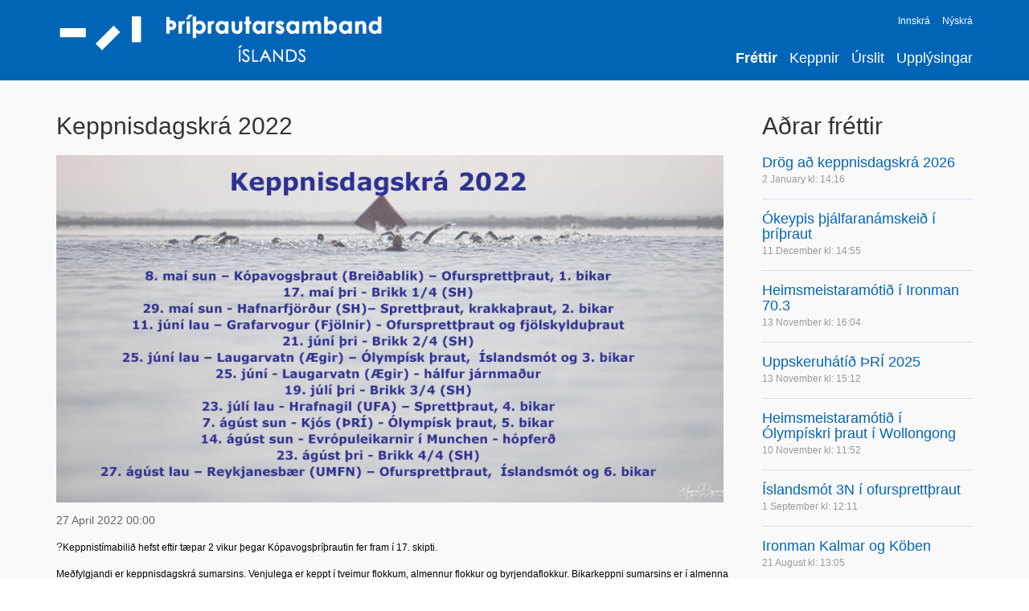

--- FILE ---
content_type: text/html; charset=UTF-8
request_url: https://triathlon.is/frettir/keppnisdagskra-2022
body_size: 3612
content:
<!doctype html>

<html>

    <head>
    
        <meta http-equiv="Content-Type" content="text/html; charset=utf-8" />

        <title>
        Keppnisdagskrá 2022 | Þríþrautarsamband Íslands        </title>  
            
        <meta name="description" content="?Keppnist&iacute;mabili&eth; hefst eftir t&aelig;par 2 vikur &thorn;egar K&oacute;pavogs&thorn;r&iacute;&thorn;rautin fer fram &iacute; 17. skipti.
"/>
        <meta name="author" content="Ingvar Ómarsson"/>

        <meta property="og:title" content="
      
            Keppnisdagskrá 2022 | Þríþrautarsamband Íslands
        "/>

        <meta property="og:type" content="website"/>
        <meta property="og:url" content="https://triathlon.is/frettir/keppnisdagskra-2022"/>
        <meta property="og:image" content="https://triathlon.is/assets/uploads/blog/1000/9d2659b85094669d84aac0d1baa31f6d.jpg"/>
        <meta property="og:site_name" content="Keppnisdagskrá 2022"/>
        <meta property="og:description" content="?Keppnist&iacute;mabili&eth; hefst eftir t&aelig;par 2 vikur &thorn;egar K&oacute;pavogs&thorn;r&iacute;&thorn;rautin fer fram &iacute; 17. skipti.
"/>
        <meta property="og:locale" content="is_IS"/>
      
        <!-- Resposive -->
        <meta name="viewport" content="width=device-width, initial-scale=1.0"/>
        <!--[if lt IE 9]>
            <script src="https://css3-mediaqueries-js.googlecode.com/svn/trunk/css3-mediaqueries.js"></script>
        <![endif]-->
        <!-- Resposive -->

        <!--[if lt IE 9]>
        <script src="//html5shiv.googlecode.com/svn/trunk/html5.js"></script>
        <![endif]-->

        <!-- Bootstrap -->
        <link href="https://triathlon.is/assets/plugins/bootstrap-3.0.1/css/bootstrap.min.css" rel="stylesheet">
        <!-- Bootstrap -->

        <link rel="shortcut icon" type="image/x-icon" href="https://triathlon.is/assets/images/favicon.ico"/>

        <!-- CSS -->
        <link rel="stylesheet/less" href="https://triathlon.is/assets/css/public/layout.less" type="text/css" />
        <link rel="stylesheet/less" href="https://triathlon.is/assets/css/public/race.less" type="text/css" />

        <link rel="stylesheet/less" href="https://triathlon.is/assets/css/public/textbox.less" type="text/css" />
        <link rel="stylesheet/less" href="https://triathlon.is/assets/css/public/users.less" type="text/css" />
        <link rel="stylesheet/less" href="https://triathlon.is/assets/css/public/blog.less" type="text/css" />
        <link rel="stylesheet/less" href="https://triathlon.is/assets/css/public/pages.less" type="text/css" />
        <link rel="stylesheet/less" href="https://triathlon.is/assets/css/public/organizers.less" type="text/css" />
  		<link href="https://fonts.googleapis.com/css?family=Open+Sans:300,400,700|Work+Sans:400,700" rel="stylesheet">
        <link href="https://fonts.googleapis.com/css?family=Merriweather:400,700" rel="stylesheet">

        <!-- CSS -->

        <!-- jQuery -->
        <script
  src="https://code.jquery.com/jquery-1.12.4.min.js"
  integrity="sha256-ZosEbRLbNQzLpnKIkEdrPv7lOy9C27hHQ+Xp8a4MxAQ="
  crossorigin="anonymous"></script>
        <!-- <script type="text/javascript" src="https://triathlon.is/assets/js/jquery-3.2.1.min.js"></script> -->
        <!-- jQuery -->

        <script src="//cdnjs.cloudflare.com/ajax/libs/less.js/1.7.5/less.min.js"></script>
        <script type="text/javascript" src="https://cdnjs.cloudflare.com/ajax/libs/Chart.js/2.2.2/Chart.bundle.js"></script>

        <!-- Fancybox -->
        <link rel="stylesheet" href="https://cdnjs.cloudflare.com/ajax/libs/fancybox/3.1.25/jquery.fancybox.min.css" />
        <!-- Fancybox -->

        <!-- Nivoslider -->
	    <link rel="stylesheet" href="https://triathlon.is/assets/plugins/nivo-slider/themes/default/default.css" type="text/css" media="screen" />
	    <link rel="stylesheet" href="https://triathlon.is/assets/plugins/nivo-slider/themes/light/light.css" type="text/css" media="screen" />
	    <link rel="stylesheet" href="https://triathlon.is/assets/plugins/nivo-slider/themes/dark/dark.css" type="text/css" media="screen" />
	    <link rel="stylesheet" href="https://triathlon.is/assets/plugins/nivo-slider/themes/bar/bar.css" type="text/css" media="screen" />
	    <link rel="stylesheet" href="https://triathlon.is/assets/plugins/nivo-slider/nivo-slider.css" type="text/css" media="screen" />
        <!-- Nivoslider -->

        <!-- Meta Pixel Code -->

        <script>

          !function(f,b,e,v,n,t,s)

          {if(f.fbq)return;n=f.fbq=function(){n.callMethod?

          n.callMethod.apply(n,arguments):n.queue.push(arguments)};

          if(!f._fbq)f._fbq=n;n.push=n;n.loaded=!0;n.version='2.0';

          n.queue=[];t=b.createElement(e);t.async=!0;

          t.src=v;s=b.getElementsByTagName(e)[0];

          s.parentNode.insertBefore(t,s)}(window, document,'script',

          'https://connect.facebook.net/en_US/fbevents.js');

          fbq('init', '983890159429182');

          fbq('track', 'PageView');

        </script>

        <noscript><img height="1" width="1" style="display:none"

          src="https://www.facebook.com/tr?id=983890159429182&ev=PageView&noscript=1"

        /></noscript>

        <!-- End Meta Pixel Code -->

    </head>
    
    <body>

         

        <div id='mobileMenu'>

            <a class="logo" href="/"><img src="/assets/images/logo_white_on_blue.jpg" class='' alt="Þríþrautarsamband Íslands"/></a>

            <div class='burger_close' id='closeMobileMenu'></div>

            <div class='general group'>
                <div class='tile'>
                    <div class='inner'>
                        <a href="/frettir" class="active">Fréttir</a>
                    </div>
                </div>
                <div class='tile'>
                    <div class='inner'>
                        <a href="/keppnir">Keppnir</a>
                    </div>
                </div>
                <div class='tile'>
                    <div class='inner'>
                        <a href="/urslit">Úrslit</a>
                    </div>
                </div>
                <div class='tile'>
                    <div class='inner'>
                        <a href="/upplysingar">Upplýsingar</a>
                    </div>
                </div>
            </div>

                            <div class='bottom group'>
                    <div class='tile'>
                        <div class='inner'>
                            <a href="/innskra">Innskrá</a>
                        </div>
                    </div>
                    <div class='tile'>
                        <div class='inner'>
                            <a href="/nyskra">Nýskrá</a>
                        </div>
                    </div>
                </div>
                    </div>

        <div id="header">
            <div class="container">

                <div class="row">

                    <div class="col-xs-12">
                        
                        <a class="logo" href="/"><img src="/assets/images/logo_white_on_blue.jpg" class='' alt="Þríþrautarsamband Íslands"/></a>

                        <div class='mobile'>
                            <div class='burger_open' id='openMobileMenu'></div>
                        </div>

                        <div class='desktop'>

                                                        <div id="defaultDashboard">
    <ul class="topLinks">
                     
                <li class="tab">
                    <a href="https://triathlon.is/nyskra" class="big">Nýskrá</a>                </li>
                        <li class="tab">
                <a href="https://triathlon.is/innskra" class="big">Innskrá</a>            </li>
            </ul>
</div>                            <div id="navigation">
                                <a href="https://triathlon.is/frettir" class='active'>Fréttir</a><a href="https://triathlon.is/keppnir">Keppnir</a><a href="https://triathlon.is/urslit">Úrslit</a><a href="https://triathlon.is/upplysingar">Upplýsingar</a>                            </div>
                        </div>
                    </div>
                </div>
            </div>
        </div>

        
        <div id="wrapper">

            <div class="container">
                <div class="row">
                    <div class="col-xs-12">

                        <div class="blog single">
    <div class="row blog">

        <div class="col-xs-12 col-md-8 col-lg-9">

                                
                <h1 class="title">Keppnisdagskrá 2022</h1>

                <div class="article ">

                    <a href="https://triathlon.is/assets/uploads/blog/1000/9d2659b85094669d84aac0d1baa31f6d.jpg" class="imagePopup"><img class="img-responsive" src="https://triathlon.is/assets/uploads/blog/830/9d2659b85094669d84aac0d1baa31f6d.jpg" alt="Keppnisdagskrá 2022"/></a>                        
                    <p class="date">

                        27 April 2022 00:00
                        
                    </p>
                    
                    <div class="body">
                        <p>?<span style="caret-color: rgb(0, 0, 0); color: rgb(0, 0, 0); font-family: Helvetica; font-size: 12px;">Keppnist&iacute;mabili&eth; hefst eftir t&aelig;par 2 vikur &thorn;egar K&oacute;pavogs&thorn;r&iacute;&thorn;rautin fer fram &iacute; 17. skipti.</span></p>
                        <p><span style="caret-color: rgb(0, 0, 0); color: rgb(0, 0, 0); font-family: Helvetica; font-size: 12px;">Me&eth;fylgjandi er keppnisdagskr&aacute; sumarsins. Venjulega er keppt &iacute; tveimur flokkum, almennur flokkur og byrjendaflokkur. Bikarkeppni sumarsins er &iacute; almenna flokknum og &thorn;ar f&aacute; einstaklingar stig eftir s&aelig;ti og safna stigum yfir sumari&eth;. Bikarkeppnirnar eru 6 talsins og stig &uacute;r 5 keppnum gilda &thorn;egar lokastigasta&eth;an er tekin saman. Einstaklingar safna einnig stigum fyrir sitt f&eacute;lag og &thorn;ar gilda stig &uacute;r &ouml;llum keppnum. Til &thorn;ess a&eth; keppa &iacute; almenna flokknum &thorn;arf vi&eth;komandi a&eth; vera skr&aacute;&eth;/ur &iacute; &thorn;r&iacute;&thorn;rautarf&eacute;lag en &thorn;a&eth; er ekki krafa fyrir &thorn;au sem keppa &iacute; byrjendaflokki. &THORN;ar er ekki stigakeppni &aacute; milli einstaklinga yfir sumari&eth; en einstaklingar sem eru skr&aacute;&eth;ir &iacute; &thorn;r&iacute;&thorn;rautarf&eacute;lag f&aacute; eitt stig fyrir sitt f&eacute;lag fyrir &thorn;&aacute;ttt&ouml;kuna &oacute;h&aacute;&eth; s&aelig;ti.</span></p>

<div style="caret-color: rgb(0, 0, 0); color: rgb(0, 0, 0); font-family: Helvetica; font-size: 12px;">SH vann stigakeppni f&eacute;laga fyrstu &aacute;rin eftir a&eth; &thorn;essu fyrirkomulagi var komi&eth; &aacute;. Brei&eth;ablik vann svo stigakeppnina &thorn;rj&uacute; &aacute;r &iacute; r&ouml;&eth; fr&aacute; 2017-2019. &Aacute;ri&eth; 2020 vann &AElig;gir stigakeppnina en Brei&eth;ablik vann svo aftur &iacute; fyrra. &THORN;a&eth; ver&eth;ur spennandi a&eth; sj&aacute; hvernig stigakeppni f&eacute;laga fer &iacute; sumar og vi&eth; hvetjum sem flest til a&eth; taka &thorn;&aacute;tt og safna stigum fyrir sitt f&eacute;lag.</div>
                    </div>

                    <hr>

                    
                    <p>Hákon Hrafn Sigurðsson</p>
                                        
                </div>
                                        
                
        
        </div>

        <div class="blog aside">
            <div class="col-xs-12 col-md-4 col-lg-3">

                <h1>Aðrar fréttir</h1>


	
		<div class="entry">

			<h3><a href="https://triathlon.is/frettir/drog-ad-keppnisdagskra-2026">Drög að keppnisdagskrá 2026</a></h3>
			<span class="date">


                 2 January kl: 14:16
			</span>
		</div>

	
		<div class="entry">

			<h3><a href="https://triathlon.is/frettir/okeypis-thjalfaranamskeid-i-thrithraut">Ókeypis þjálfaranámskeið í þríþraut</a></h3>
			<span class="date">


                11 December kl: 14:55
			</span>
		</div>

	
		<div class="entry">

			<h3><a href="https://triathlon.is/frettir/heimsmeistaramotid-i-ironman-703">Heimsmeistaramótið í Ironman 70.3</a></h3>
			<span class="date">


                13 November kl: 16:04
			</span>
		</div>

	
		<div class="entry">

			<h3><a href="https://triathlon.is/frettir/uppskeruhatid-thri-2025">Uppskeruhátíð ÞRÍ 2025</a></h3>
			<span class="date">


                13 November kl: 15:12
			</span>
		</div>

	
		<div class="entry">

			<h3><a href="https://triathlon.is/frettir/heimsmeistaramotid-i-olympiskri-thraut-i-wollongong">Heimsmeistaramótið í Ólympískri þraut í Wollongong</a></h3>
			<span class="date">


                10 November kl: 11:52
			</span>
		</div>

	
		<div class="entry">

			<h3><a href="https://triathlon.is/frettir/islandsmot-3n-i-ofursprettthraut">Íslandsmót 3N í ofursprettþraut</a></h3>
			<span class="date">


                 1 September kl: 12:11
			</span>
		</div>

	
		<div class="entry">

			<h3><a href="https://triathlon.is/frettir/ironman-kalmar-og-koben">Ironman Kalmar og Köben</a></h3>
			<span class="date">


                21 August kl: 13:05
			</span>
		</div>

	
		<div class="entry">

			<h3><a href="https://triathlon.is/frettir/orbea-thrithrautin-selfossi-2025">Orbea Þríþrautin Selfossi 2025</a></h3>
			<span class="date">


                11 August kl: 11:52
			</span>
		</div>

	
		<div class="entry">

			<h3><a href="https://triathlon.is/frettir/valerie-sigrar-sinn-flokk-i-ironman-703-krakow">Valerie sigrar sinn flokk í Ironman 70.3 Kraków</a></h3>
			<span class="date">


                 4 August kl: 21:44
			</span>
		</div>

	
		<div class="entry">

			<h3><a href="https://triathlon.is/frettir/nordurljosathrautin-2025">Norðurljósaþrautin 2025</a></h3>
			<span class="date">


                31 July kl: 16:53
			</span>
		</div>

	
		<div class="entry">

			<h3><a href="https://triathlon.is/frettir/islandsmotid-i-olympiskri-thrithraut">Íslandsmótið í Ólympiskri þríþraut</a></h3>
			<span class="date">


                31 July kl: 16:31
			</span>
		</div>

	
		<div class="entry">

			<h3><a href="https://triathlon.is/frettir/kata-pals-med-sigur-a-heimsmeistarmotinu-i-tvithraut">Kata Páls með sigur á heimsmeistarmótinu í tvíþraut</a></h3>
			<span class="date">


                15 July kl: 12:59
			</span>
		</div>

	
		<div class="entry">

			<h3><a href="https://triathlon.is/frettir/krakkathraut-3sh-verdur-haldin-um-helgina-">Krakkaþraut 3SH verður haldin um helgina</a></h3>
			<span class="date">


                30 May kl: 09:21
			</span>
		</div>

	
		<div class="entry">

			<h3><a href="https://triathlon.is/frettir/keppnisreglur-thri-2025---uppfaerdar">Keppnisreglur ÞRÍ 2025 - Uppfærðar</a></h3>
			<span class="date">


                 2 May kl: 13:15
			</span>
		</div>

	
		<div class="entry">

			<h3><a href="https://triathlon.is/frettir/sumarnamskeid-2025-fyrir-10-13-og-14-16-ara">Sumarnámskeið 2025 fyrir 10-13 og 14-16 ára</a></h3>
			<span class="date">


                30 April kl: 09:08
			</span>
		</div>

	
            
            </div> 
        </div> 

    </div>
</div> 
                    </div>
                </div>
            </div>

	    </div>

        <div id="footer">
            <div class="container">
                <div class="row">

                    <div class="col-xs-12">
                        <span>Þríþrautarsamband Íslands // Engjavegi 6 // 104 Reykjvík // kt. 640215-0700 // info@triathlon.is </span>
                    </div>
                    
                </div>
            </div>
        </div>

        <div id="fjarhusSignature"></div>

        <!-- Autocomplete -->
        <link rel="stylesheet" href="https://triathlon.is/assets/plugins/jquery-autocomplete/jquery.autocomplete.css" type="text/css" media="screen" />
        <script type="text/javascript" src="https://triathlon.is/assets/plugins/jquery-autocomplete/jquery.autocomplete.js"></script>
        <!-- Autocomplete -->

        <!-- Nivoslider -->
	    <script type="text/javascript" src="https://triathlon.is/assets/plugins/nivo-slider/jquery.nivo.slider.js"></script>
        <!-- Nivoslider -->

        <!-- Bootstrap -->
        <script src="https://triathlon.is/assets/plugins/bootstrap-3.0.1/js/bootstrap.min.js"></script>

        <!-- Bootstrap -->

        <!-- Fancybox -->
        <script src="https://cdnjs.cloudflare.com/ajax/libs/fancybox/3.1.25/jquery.fancybox.min.js"></script>
        <script type="text/javascript" src="https://triathlon.is/assets/js/fancybox_config.js"></script>
        <!-- Fancybox -->

        <!-- CK Editor -->
        <script type="text/javascript" src="https://triathlon.is/assets/plugins/ckeditor/ckeditor.js"></script>
        <!-- CK Editor -->

        <script type="text/javascript" src="https://triathlon.is/assets/js/public.js"></script>

   </body>

</html>

--- FILE ---
content_type: application/javascript
request_url: https://triathlon.is/assets/js/fancybox_config.js
body_size: 119
content:
$(document).ready(function() {

   $(".modal_updateAvatar").fancybox({
      'width'           : 400,
      'height'       : 300,
      'type'            : 'iframe'
   });

   $(".modal_textbox").fancybox({
      type : 'iframe',
      animationEffect: "zoom",
      iframe : {
         css : {
            width : '800px',
            height : '600px'
         }
      }
   });

   $(".modal_delete").fancybox({
      'width'           : 300,
      'height'       : 220,
      'type'            : 'iframe'
   });

   $(".imagePopup").fancybox({
   });

});

--- FILE ---
content_type: application/javascript
request_url: https://triathlon.is/assets/js/public.js
body_size: 1017
content:


$( "#showMorePhotos" ).click(function(e) {
    e.preventDefault();
    $('.racePhotos .hidden').toggleClass('hidden');
    $("#showMorePhotos").hide();
});

$( "#openMobileMenu" ).click(function(e) {
    e.preventDefault();
    $("#mobileMenu").show();
    $("#closeMobileMenu").show();
    $("#openMobileMenu").hide();
});

$( "#closeMobileMenu" ).click(function(e) {
    e.preventDefault();
    $("#mobileMenu").hide();
    $("#openMobileMenu").show();
    $("#closeMobileMenu").hide();
});

//Race results filter
$(document).ready(function() {

    // variable to hold request
    var request;
    // bind to the submit event of our form
    $("#resultsForm select").change(function(event){
        // abort any pending request
        if (request) {
            request.abort();
        }
        // setup some local variables
        var $form = $(this);
        // let's select and cache all the fields
        var $inputs = $form.find("input, select, button, textarea");

        var raceID = $('#resultsForm [name="raceID"]').val();
        var sexFilter = $('#resultsForm [name="sex_filter"] :selected').val();
        var agegroupFilter = $('#resultsForm [name="agegroup_filter"] :selected').val();
        var categoryFilter = $('#resultsForm [name="category_filter"] :selected').val();
        var display = $('#resultsForm [name="display"]').val();

        // let's disable the inputs for the duration of the ajax request
        $inputs.prop("disabled", true);
        $("#resultsAjax").addClass("loading");

        // fire off the request to /form.php
        var request = $.ajax({
            url: "/race/competitorsList/ajax/" + raceID + "/" + categoryFilter + "/" + sexFilter + "/" + agegroupFilter + "/" + display + "/true", 
            type: "GET",
            }).done(function(data){
                $("#resultsAjax").html(data);
                console.log( "Results updated: " + raceID + "/" + categoryFilter + "/" + sexFilter + "/" + agegroupFilter + "/" + display );
        });

        // callback handler that will be called regardless
        // if the request failed or succeeded
        request.always(function () {
            // reenable the inputs
            $inputs.prop("disabled", false);
            $("#resultsAjax").removeClass("loading");
        });

        // prevent default posting of form
        event.preventDefault();
    });

});

window.onload = function(){  

    var url = document.location.toString();
    if (url.match('#')) {
        $('.nav-tabs a[href="#' + url.split('#')[1] + '"]').tab('show');
    }

    //Change hash for page-reload
    $('.nav-tabs a[href="#' + url.split('#')[1] + '"]').on('shown', function (e) {
        window.location.hash = e.target.hash;
    }); 
} 

$('#competitorsList tr.competitor').click(function() {
    var $windowWidth = $(window).width();
    console.log($windowWidth);
    if ($windowWidth < 768 )
    {
        var $input = $( this );
        var $competitorID = $input.attr('competitorID');
        $('tr.extra[competitorID=' + $competitorID + ']').toggle();
        $('tr.competitor[competitorID=' + $competitorID + '] img.minimized').toggle();
        $('tr.competitor[competitorID=' + $competitorID + '] img.maximized').toggle();
    }
});

$('#competitorsList tr.showMore span').click(function() {
    $(this).closest(".competitors").children('tr.notShown').show();
    $(this).hide();
});

//Show past races
$(document).ready(function() {

    $('#showPast span').click(function() {
        $('#showPast').toggle();
        $('#races .race.disabled').removeClass('disabled');
    });

});

$(document).ready(function() {
    
    $("a.raceImage").fancybox({
    });
    
});

$(document).ready(function() {

    $('#general').addClass('active');

});